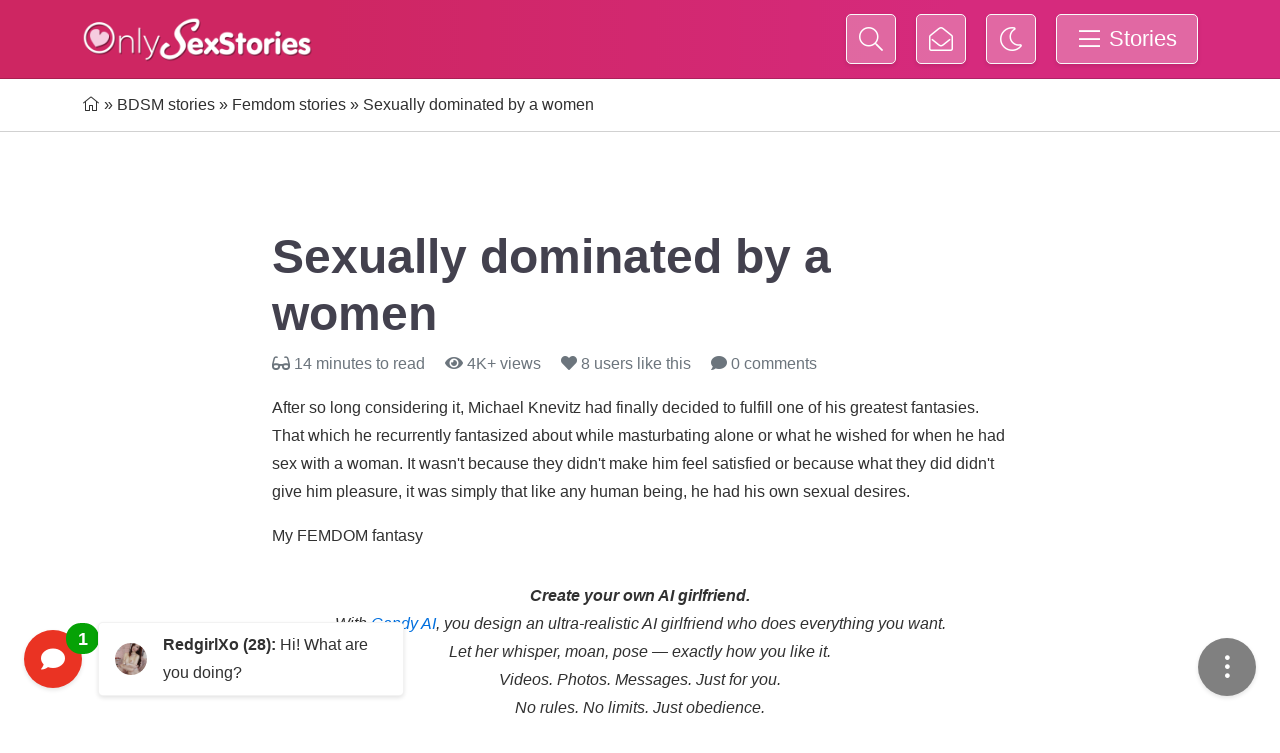

--- FILE ---
content_type: text/html; charset=UTF-8
request_url: https://onlysexstories.com/bdsm-sex-stories/femdom/sexually-dominated-by-a-women/
body_size: 20630
content:
<!DOCTYPE html>
<html lang="en-US">
<head>

	<!-- Google Tag Manager -->
        <script>(function(w,d,s,l,i){w[l]=w[l]||[];w[l].push({'gtm.start':
        new Date().getTime(),event:'gtm.js'});var f=d.getElementsByTagName(s)[0],
        j=d.createElement(s),dl=l!='dataLayer'?'&l='+l:'';j.async=true;j.src=
        'https://www.googletagmanager.com/gtm.js?id='+i+dl;f.parentNode.insertBefore(j,f);
        })(window,document,'script','dataLayer','GTM-WJNNWV6');</script>
    <!-- End Google Tag Manager -->
	
    <title>Sexually dominated by a women - Onlysexstories.com</title>
    <meta charset="UTF-8">
    <meta name="viewport" content="width=device-width, initial-scale=1">
    <meta name='robots' content='index, follow, max-image-preview:large, max-snippet:-1, max-video-preview:-1' />

	<!-- This site is optimized with the Yoast SEO plugin v25.5 - https://yoast.com/wordpress/plugins/seo/ -->
	<link rel="canonical" href="https://onlysexstories.com/bdsm-sex-stories/femdom/sexually-dominated-by-a-women/" />
	<meta property="og:locale" content="en_US" />
	<meta property="og:type" content="article" />
	<meta property="og:title" content="Sexually dominated by a women - Onlysexstories.com" />
	<meta property="og:description" content="After so long considering it, Michael Knevitz had finally decided to fulfill one of his greatest fantasies. That which he recurrently fantasized about while masturbating alone or what he wished for when he had sex with a woman. It wasn&#8217;t because they didn&#8217;t make him feel satisfied or because what they did didn&#8217;t give him [&hellip;]" />
	<meta property="og:url" content="https://onlysexstories.com/bdsm-sex-stories/femdom/sexually-dominated-by-a-women/" />
	<meta property="og:site_name" content="OnlySexStories" />
	<meta property="article:published_time" content="2022-12-07T14:54:00+00:00" />
	<meta property="og:image" content="https://onlysexstories.com/wp-content/uploads/2022/03/onlysexstorieslogoblack.png" />
	<meta property="og:image:width" content="1000" />
	<meta property="og:image:height" content="203" />
	<meta property="og:image:type" content="image/png" />
	<meta name="author" content="admin" />
	<meta name="twitter:card" content="summary_large_image" />
	<meta name="twitter:label1" content="Written by" />
	<meta name="twitter:data1" content="admin" />
	<meta name="twitter:label2" content="Est. reading time" />
	<meta name="twitter:data2" content="17 minutes" />
	<script type="application/ld+json" class="yoast-schema-graph">{"@context":"https://schema.org","@graph":[{"@type":"Article","@id":"https://onlysexstories.com/bdsm-sex-stories/femdom/sexually-dominated-by-a-women/#article","isPartOf":{"@id":"https://onlysexstories.com/bdsm-sex-stories/femdom/sexually-dominated-by-a-women/"},"author":{"name":"admin","@id":"https://onlysexstories.com/#/schema/person/c5c23b384407e8c2597df1a338858bf4"},"headline":"Sexually dominated by a women","datePublished":"2022-12-07T14:54:00+00:00","mainEntityOfPage":{"@id":"https://onlysexstories.com/bdsm-sex-stories/femdom/sexually-dominated-by-a-women/"},"wordCount":3438,"commentCount":0,"publisher":{"@id":"https://onlysexstories.com/#organization"},"articleSection":["BDSM stories","Femdom stories"],"inLanguage":"en-US","potentialAction":[{"@type":"CommentAction","name":"Comment","target":["https://onlysexstories.com/bdsm-sex-stories/femdom/sexually-dominated-by-a-women/#respond"]}]},{"@type":"WebPage","@id":"https://onlysexstories.com/bdsm-sex-stories/femdom/sexually-dominated-by-a-women/","url":"https://onlysexstories.com/bdsm-sex-stories/femdom/sexually-dominated-by-a-women/","name":"Sexually dominated by a women - Onlysexstories.com","isPartOf":{"@id":"https://onlysexstories.com/#website"},"datePublished":"2022-12-07T14:54:00+00:00","breadcrumb":{"@id":"https://onlysexstories.com/bdsm-sex-stories/femdom/sexually-dominated-by-a-women/#breadcrumb"},"inLanguage":"en-US","potentialAction":[{"@type":"ReadAction","target":["https://onlysexstories.com/bdsm-sex-stories/femdom/sexually-dominated-by-a-women/"]}]},{"@type":"BreadcrumbList","@id":"https://onlysexstories.com/bdsm-sex-stories/femdom/sexually-dominated-by-a-women/#breadcrumb","itemListElement":[{"@type":"ListItem","position":1,"name":"Home","item":"https://onlysexstories.com/"},{"@type":"ListItem","position":2,"name":"BDSM stories","item":"https://onlysexstories.com/bdsm-sex-stories/"},{"@type":"ListItem","position":3,"name":"Femdom stories","item":"https://onlysexstories.com/bdsm-sex-stories/femdom/"},{"@type":"ListItem","position":4,"name":"Sexually dominated by a women"}]},{"@type":"WebSite","@id":"https://onlysexstories.com/#website","url":"https://onlysexstories.com/","name":"OnlySexStories","description":"","publisher":{"@id":"https://onlysexstories.com/#organization"},"potentialAction":[{"@type":"SearchAction","target":{"@type":"EntryPoint","urlTemplate":"https://onlysexstories.com/?s={search_term_string}"},"query-input":{"@type":"PropertyValueSpecification","valueRequired":true,"valueName":"search_term_string"}}],"inLanguage":"en-US"},{"@type":"Organization","@id":"https://onlysexstories.com/#organization","name":"Onlysexstories.com","url":"https://onlysexstories.com/","logo":{"@type":"ImageObject","inLanguage":"en-US","@id":"https://onlysexstories.com/#/schema/logo/image/","url":"https://onlysexstories.com/wp-content/uploads/2022/03/onlysexstorieslogoblack.png","contentUrl":"https://onlysexstories.com/wp-content/uploads/2022/03/onlysexstorieslogoblack.png","width":1000,"height":203,"caption":"Onlysexstories.com"},"image":{"@id":"https://onlysexstories.com/#/schema/logo/image/"}},{"@type":"Person","@id":"https://onlysexstories.com/#/schema/person/c5c23b384407e8c2597df1a338858bf4","name":"admin","image":{"@type":"ImageObject","inLanguage":"en-US","@id":"https://onlysexstories.com/#/schema/person/image/","url":"https://secure.gravatar.com/avatar/5f30192b94c3d5a37d3e00f86ed8b16d365e27a66ddb4a57944d935d08c2be04?s=96&d=mm&r=g","contentUrl":"https://secure.gravatar.com/avatar/5f30192b94c3d5a37d3e00f86ed8b16d365e27a66ddb4a57944d935d08c2be04?s=96&d=mm&r=g","caption":"admin"},"sameAs":["https://onlysexstories.com"]}]}</script>
	<!-- / Yoast SEO plugin. -->


<link rel="alternate" type="application/rss+xml" title="OnlySexStories &raquo; Sexually dominated by a women Comments Feed" href="https://onlysexstories.com/bdsm-sex-stories/femdom/sexually-dominated-by-a-women/feed/" />
<link rel="alternate" title="oEmbed (JSON)" type="application/json+oembed" href="https://onlysexstories.com/wp-json/oembed/1.0/embed?url=https%3A%2F%2Fonlysexstories.com%2Fbdsm-sex-stories%2Ffemdom%2Fsexually-dominated-by-a-women%2F" />
<link rel="alternate" title="oEmbed (XML)" type="text/xml+oembed" href="https://onlysexstories.com/wp-json/oembed/1.0/embed?url=https%3A%2F%2Fonlysexstories.com%2Fbdsm-sex-stories%2Ffemdom%2Fsexually-dominated-by-a-women%2F&#038;format=xml" />
<style id='wp-img-auto-sizes-contain-inline-css' type='text/css'>
img:is([sizes=auto i],[sizes^="auto," i]){contain-intrinsic-size:3000px 1500px}
/*# sourceURL=wp-img-auto-sizes-contain-inline-css */
</style>
<style id='wp-emoji-styles-inline-css' type='text/css'>

	img.wp-smiley, img.emoji {
		display: inline !important;
		border: none !important;
		box-shadow: none !important;
		height: 1em !important;
		width: 1em !important;
		margin: 0 0.07em !important;
		vertical-align: -0.1em !important;
		background: none !important;
		padding: 0 !important;
	}
/*# sourceURL=wp-emoji-styles-inline-css */
</style>
<style id='classic-theme-styles-inline-css' type='text/css'>
/*! This file is auto-generated */
.wp-block-button__link{color:#fff;background-color:#32373c;border-radius:9999px;box-shadow:none;text-decoration:none;padding:calc(.667em + 2px) calc(1.333em + 2px);font-size:1.125em}.wp-block-file__button{background:#32373c;color:#fff;text-decoration:none}
/*# sourceURL=/wp-includes/css/classic-themes.min.css */
</style>
<link rel="stylesheet" href="https://onlysexstories.com/wp-content/cache/minify/1/fe4c7.css" media="all" />




<script  src="https://onlysexstories.com/wp-content/cache/minify/1/83901.js"></script>












<link rel="https://api.w.org/" href="https://onlysexstories.com/wp-json/" /><link rel="alternate" title="JSON" type="application/json" href="https://onlysexstories.com/wp-json/wp/v2/posts/1480" /><link rel="EditURI" type="application/rsd+xml" title="RSD" href="https://onlysexstories.com/xmlrpc.php?rsd" />
<meta name="generator" content="WordPress 6.9" />
<link rel='shortlink' href='https://onlysexstories.com/?p=1480' />
<!-- HFCM by 99 Robots - Snippet # 1: GA -->
<!-- Google tag (gtag.js) -->
<script async src="https://www.googletagmanager.com/gtag/js?id=G-3BGK85L696"></script>
<script>
  window.dataLayer = window.dataLayer || [];
  function gtag(){dataLayer.push(arguments);}
  gtag('js', new Date());

  gtag('config', 'G-3BGK85L696');
</script>
<!-- /end HFCM by 99 Robots -->
<script>(()=>{var o=[],i={};["on","off","toggle","show"].forEach((l=>{i[l]=function(){o.push([l,arguments])}})),window.Boxzilla=i,window.boxzilla_queue=o})();</script><link rel="icon" href="https://onlysexstories.com/wp-content/uploads/2022/07/cropped-OSS-heart-favicon-transp-32x32.png" sizes="32x32" />
<link rel="icon" href="https://onlysexstories.com/wp-content/uploads/2022/07/cropped-OSS-heart-favicon-transp-192x192.png" sizes="192x192" />
<link rel="apple-touch-icon" href="https://onlysexstories.com/wp-content/uploads/2022/07/cropped-OSS-heart-favicon-transp-180x180.png" />
<meta name="msapplication-TileImage" content="https://onlysexstories.com/wp-content/uploads/2022/07/cropped-OSS-heart-favicon-transp-270x270.png" />
<style id='global-styles-inline-css' type='text/css'>
:root{--wp--preset--aspect-ratio--square: 1;--wp--preset--aspect-ratio--4-3: 4/3;--wp--preset--aspect-ratio--3-4: 3/4;--wp--preset--aspect-ratio--3-2: 3/2;--wp--preset--aspect-ratio--2-3: 2/3;--wp--preset--aspect-ratio--16-9: 16/9;--wp--preset--aspect-ratio--9-16: 9/16;--wp--preset--color--black: #000000;--wp--preset--color--cyan-bluish-gray: #abb8c3;--wp--preset--color--white: #ffffff;--wp--preset--color--pale-pink: #f78da7;--wp--preset--color--vivid-red: #cf2e2e;--wp--preset--color--luminous-vivid-orange: #ff6900;--wp--preset--color--luminous-vivid-amber: #fcb900;--wp--preset--color--light-green-cyan: #7bdcb5;--wp--preset--color--vivid-green-cyan: #00d084;--wp--preset--color--pale-cyan-blue: #8ed1fc;--wp--preset--color--vivid-cyan-blue: #0693e3;--wp--preset--color--vivid-purple: #9b51e0;--wp--preset--gradient--vivid-cyan-blue-to-vivid-purple: linear-gradient(135deg,rgb(6,147,227) 0%,rgb(155,81,224) 100%);--wp--preset--gradient--light-green-cyan-to-vivid-green-cyan: linear-gradient(135deg,rgb(122,220,180) 0%,rgb(0,208,130) 100%);--wp--preset--gradient--luminous-vivid-amber-to-luminous-vivid-orange: linear-gradient(135deg,rgb(252,185,0) 0%,rgb(255,105,0) 100%);--wp--preset--gradient--luminous-vivid-orange-to-vivid-red: linear-gradient(135deg,rgb(255,105,0) 0%,rgb(207,46,46) 100%);--wp--preset--gradient--very-light-gray-to-cyan-bluish-gray: linear-gradient(135deg,rgb(238,238,238) 0%,rgb(169,184,195) 100%);--wp--preset--gradient--cool-to-warm-spectrum: linear-gradient(135deg,rgb(74,234,220) 0%,rgb(151,120,209) 20%,rgb(207,42,186) 40%,rgb(238,44,130) 60%,rgb(251,105,98) 80%,rgb(254,248,76) 100%);--wp--preset--gradient--blush-light-purple: linear-gradient(135deg,rgb(255,206,236) 0%,rgb(152,150,240) 100%);--wp--preset--gradient--blush-bordeaux: linear-gradient(135deg,rgb(254,205,165) 0%,rgb(254,45,45) 50%,rgb(107,0,62) 100%);--wp--preset--gradient--luminous-dusk: linear-gradient(135deg,rgb(255,203,112) 0%,rgb(199,81,192) 50%,rgb(65,88,208) 100%);--wp--preset--gradient--pale-ocean: linear-gradient(135deg,rgb(255,245,203) 0%,rgb(182,227,212) 50%,rgb(51,167,181) 100%);--wp--preset--gradient--electric-grass: linear-gradient(135deg,rgb(202,248,128) 0%,rgb(113,206,126) 100%);--wp--preset--gradient--midnight: linear-gradient(135deg,rgb(2,3,129) 0%,rgb(40,116,252) 100%);--wp--preset--font-size--small: 13px;--wp--preset--font-size--medium: 20px;--wp--preset--font-size--large: 36px;--wp--preset--font-size--x-large: 42px;--wp--preset--spacing--20: 0.44rem;--wp--preset--spacing--30: 0.67rem;--wp--preset--spacing--40: 1rem;--wp--preset--spacing--50: 1.5rem;--wp--preset--spacing--60: 2.25rem;--wp--preset--spacing--70: 3.38rem;--wp--preset--spacing--80: 5.06rem;--wp--preset--shadow--natural: 6px 6px 9px rgba(0, 0, 0, 0.2);--wp--preset--shadow--deep: 12px 12px 50px rgba(0, 0, 0, 0.4);--wp--preset--shadow--sharp: 6px 6px 0px rgba(0, 0, 0, 0.2);--wp--preset--shadow--outlined: 6px 6px 0px -3px rgb(255, 255, 255), 6px 6px rgb(0, 0, 0);--wp--preset--shadow--crisp: 6px 6px 0px rgb(0, 0, 0);}:where(.is-layout-flex){gap: 0.5em;}:where(.is-layout-grid){gap: 0.5em;}body .is-layout-flex{display: flex;}.is-layout-flex{flex-wrap: wrap;align-items: center;}.is-layout-flex > :is(*, div){margin: 0;}body .is-layout-grid{display: grid;}.is-layout-grid > :is(*, div){margin: 0;}:where(.wp-block-columns.is-layout-flex){gap: 2em;}:where(.wp-block-columns.is-layout-grid){gap: 2em;}:where(.wp-block-post-template.is-layout-flex){gap: 1.25em;}:where(.wp-block-post-template.is-layout-grid){gap: 1.25em;}.has-black-color{color: var(--wp--preset--color--black) !important;}.has-cyan-bluish-gray-color{color: var(--wp--preset--color--cyan-bluish-gray) !important;}.has-white-color{color: var(--wp--preset--color--white) !important;}.has-pale-pink-color{color: var(--wp--preset--color--pale-pink) !important;}.has-vivid-red-color{color: var(--wp--preset--color--vivid-red) !important;}.has-luminous-vivid-orange-color{color: var(--wp--preset--color--luminous-vivid-orange) !important;}.has-luminous-vivid-amber-color{color: var(--wp--preset--color--luminous-vivid-amber) !important;}.has-light-green-cyan-color{color: var(--wp--preset--color--light-green-cyan) !important;}.has-vivid-green-cyan-color{color: var(--wp--preset--color--vivid-green-cyan) !important;}.has-pale-cyan-blue-color{color: var(--wp--preset--color--pale-cyan-blue) !important;}.has-vivid-cyan-blue-color{color: var(--wp--preset--color--vivid-cyan-blue) !important;}.has-vivid-purple-color{color: var(--wp--preset--color--vivid-purple) !important;}.has-black-background-color{background-color: var(--wp--preset--color--black) !important;}.has-cyan-bluish-gray-background-color{background-color: var(--wp--preset--color--cyan-bluish-gray) !important;}.has-white-background-color{background-color: var(--wp--preset--color--white) !important;}.has-pale-pink-background-color{background-color: var(--wp--preset--color--pale-pink) !important;}.has-vivid-red-background-color{background-color: var(--wp--preset--color--vivid-red) !important;}.has-luminous-vivid-orange-background-color{background-color: var(--wp--preset--color--luminous-vivid-orange) !important;}.has-luminous-vivid-amber-background-color{background-color: var(--wp--preset--color--luminous-vivid-amber) !important;}.has-light-green-cyan-background-color{background-color: var(--wp--preset--color--light-green-cyan) !important;}.has-vivid-green-cyan-background-color{background-color: var(--wp--preset--color--vivid-green-cyan) !important;}.has-pale-cyan-blue-background-color{background-color: var(--wp--preset--color--pale-cyan-blue) !important;}.has-vivid-cyan-blue-background-color{background-color: var(--wp--preset--color--vivid-cyan-blue) !important;}.has-vivid-purple-background-color{background-color: var(--wp--preset--color--vivid-purple) !important;}.has-black-border-color{border-color: var(--wp--preset--color--black) !important;}.has-cyan-bluish-gray-border-color{border-color: var(--wp--preset--color--cyan-bluish-gray) !important;}.has-white-border-color{border-color: var(--wp--preset--color--white) !important;}.has-pale-pink-border-color{border-color: var(--wp--preset--color--pale-pink) !important;}.has-vivid-red-border-color{border-color: var(--wp--preset--color--vivid-red) !important;}.has-luminous-vivid-orange-border-color{border-color: var(--wp--preset--color--luminous-vivid-orange) !important;}.has-luminous-vivid-amber-border-color{border-color: var(--wp--preset--color--luminous-vivid-amber) !important;}.has-light-green-cyan-border-color{border-color: var(--wp--preset--color--light-green-cyan) !important;}.has-vivid-green-cyan-border-color{border-color: var(--wp--preset--color--vivid-green-cyan) !important;}.has-pale-cyan-blue-border-color{border-color: var(--wp--preset--color--pale-cyan-blue) !important;}.has-vivid-cyan-blue-border-color{border-color: var(--wp--preset--color--vivid-cyan-blue) !important;}.has-vivid-purple-border-color{border-color: var(--wp--preset--color--vivid-purple) !important;}.has-vivid-cyan-blue-to-vivid-purple-gradient-background{background: var(--wp--preset--gradient--vivid-cyan-blue-to-vivid-purple) !important;}.has-light-green-cyan-to-vivid-green-cyan-gradient-background{background: var(--wp--preset--gradient--light-green-cyan-to-vivid-green-cyan) !important;}.has-luminous-vivid-amber-to-luminous-vivid-orange-gradient-background{background: var(--wp--preset--gradient--luminous-vivid-amber-to-luminous-vivid-orange) !important;}.has-luminous-vivid-orange-to-vivid-red-gradient-background{background: var(--wp--preset--gradient--luminous-vivid-orange-to-vivid-red) !important;}.has-very-light-gray-to-cyan-bluish-gray-gradient-background{background: var(--wp--preset--gradient--very-light-gray-to-cyan-bluish-gray) !important;}.has-cool-to-warm-spectrum-gradient-background{background: var(--wp--preset--gradient--cool-to-warm-spectrum) !important;}.has-blush-light-purple-gradient-background{background: var(--wp--preset--gradient--blush-light-purple) !important;}.has-blush-bordeaux-gradient-background{background: var(--wp--preset--gradient--blush-bordeaux) !important;}.has-luminous-dusk-gradient-background{background: var(--wp--preset--gradient--luminous-dusk) !important;}.has-pale-ocean-gradient-background{background: var(--wp--preset--gradient--pale-ocean) !important;}.has-electric-grass-gradient-background{background: var(--wp--preset--gradient--electric-grass) !important;}.has-midnight-gradient-background{background: var(--wp--preset--gradient--midnight) !important;}.has-small-font-size{font-size: var(--wp--preset--font-size--small) !important;}.has-medium-font-size{font-size: var(--wp--preset--font-size--medium) !important;}.has-large-font-size{font-size: var(--wp--preset--font-size--large) !important;}.has-x-large-font-size{font-size: var(--wp--preset--font-size--x-large) !important;}
/*# sourceURL=global-styles-inline-css */
</style>
</head>

<body class="wp-singular post-template-default single single-post postid-1480 single-format-standard wp-custom-logo wp-theme-onlysexstories view-mode--day">

	<!-- Google Tag Manager (noscript) -->
<noscript><iframe src="https://www.googletagmanager.com/ns.html?id=GTM-WJNNWV6"
height="0" width="0" style="display:none;visibility:hidden"></iframe></noscript>
<!-- End Google Tag Manager (noscript) -->
	
<div id="oss">

    <div id="blocker" class="blocker position-fixed top-0 end-0 bottom-0 start-0"></div>

<div class="navbar__wrapper">
    <nav class="navbar navbar-mv">
        <div class="container d-flex">
            <div class="d-flex align-items-center navbar__base">
                <a class="navbar-brand" href="/" name="Back to home" title="Home">
                    <span class="sr-only">
                        Home                    </span>
<!--                    <img src="--><!--" width="231" height="47" alt="Only Sex Stories logo">-->
                    <img src="https://onlysexstories.com/wp-content/uploads/2022/07/onlysexstories.png" width="231" height="47" alt="Only Sex Stories logo">
                </a>
            </div>

            <div>
                <a href="/?s=" class="ms-3 btn btn-secondary d-none d-sm-inline-flex d-lg-none btn-icon" data-toggle="tooltip" data-placement="bottom" title="Search">
                    <i class="fal fa-search"></i>
                </a>

                <span class="ms-3 d-none d-lg-inline-flex btn btn-secondary btn-icon search-box-toggle">
                    <i class="fal fa-search"></i>

                    <form class="ps-2 search-box align-items-center justify-content-center" style="display: none;" action="https://onlysexstories.com" method="get">
                        <input name="s" placeholder="Search" onfocus="this.value = this.value;" value="">
                    </form>
                </span>

                <a href="https://onlysexstories.com/submit/" class="ms-3 btn btn-secondary d-none d-sm-inline-flex btn-icon" data-toggle="tooltip" data-placement="bottom" title="Share your story">
                    <i class="fal fa-envelope-open"></i>
                </a>

                <button class="ms-3 btn btn-secondary btn-icon toggle-view-mode d-none d-md-inline-flex" data-toggle="tooltip" data-placement="bottom" title="Day/night mode">
                    <i class="fal fa-moon"></i>
                </button>

                <button class="ms-sm-3 btn btn-secondary btn-icon menu-button navbar__menu-button px-2 px-md-3">
                    <i class="fal fa-bars"></i>
                    <span class="px-1 d-none d-md-inline">
                        Stories                    </span>
                </button>
            </div>
        </div>

        <div class="navbar__menu">
            <div class="menu">
                <div class="container d-block">
                    <div class="row">
                                                    <div class="menu__column col-12 col-sm-6 col-lg mb-3 mb-sm-5 mb-lg-0">
                                                                    <div class="menu__block">
                                                                                
                                                                                                                                <a class="btn btn-primary" href="https://onlysexstories.com/match-and-chat/" target="">Match & Chat</a>
                                                                            </div>
                                                                    <div class="menu__block">
                                                                                
                                                                                    <a class="fw-bold" href="https://onlysexstories.com/bdsm-sex-stories/">BDSM stories</a>

                                            
                                                                                                                                        <ul>
                                                                                                                                                                    <li>
                                                            <a href="https://onlysexstories.com/bdsm-sex-stories/ballbusting/">Ballbusting stories</a>
                                                        </li>
                                                                                                                                                                    <li>
                                                            <a href="https://onlysexstories.com/bdsm-sex-stories/bondage/">Bondage stories</a>
                                                        </li>
                                                                                                                                                                    <li>
                                                            <a href="https://onlysexstories.com/bdsm-sex-stories/cuckold/">Cuckold stories</a>
                                                        </li>
                                                                                                                                                                    <li>
                                                            <a href="https://onlysexstories.com/bdsm-sex-stories/facesitting/">Facesitting stories</a>
                                                        </li>
                                                                                                                                                                    <li>
                                                            <a href="https://onlysexstories.com/bdsm-sex-stories/femdom/">Femdom stories</a>
                                                        </li>
                                                                                                                                                                    <li>
                                                            <a href="https://onlysexstories.com/bdsm-sex-stories/kinky/">Kinky stories</a>
                                                        </li>
                                                                                                                                                                    <li>
                                                            <a href="https://onlysexstories.com/bdsm-sex-stories/latex/">Latex stories</a>
                                                        </li>
                                                                                                                                                                    <li>
                                                            <a href="https://onlysexstories.com/bdsm-sex-stories/spanking/">Spanking stories</a>
                                                        </li>
                                                                                                    </ul>
                                            
                                                                            </div>
                                                                    <div class="menu__block">
                                                                                
                                                                                    <a class="fw-bold" href="https://onlysexstories.com/family-incest-stories/">Family sex stories</a>

                                            
                                                                                                                                        <ul>
                                                                                                                                                                    <li>
                                                            <a href="https://onlysexstories.com/family-incest-stories/brother-and-sister/">Brother & sister stories</a>
                                                        </li>
                                                                                                                                                                    <li>
                                                            <a href="https://onlysexstories.com/family-incest-stories/cousin-and-nephew/">Cousin & nephew stories</a>
                                                        </li>
                                                                                                                                                                    <li>
                                                            <a href="https://onlysexstories.com/family-incest-stories/mom-and-son/">Mom & son stories</a>
                                                        </li>
                                                                                                    </ul>
                                            
                                                                            </div>
                                                                    <div class="menu__block">
                                                                                
                                                                                    <a class="fw-bold" href="https://onlysexstories.com/group-sex-stories/">Group sex stories</a>

                                            
                                                                                                                                        <ul>
                                                                                                                                                                    <li>
                                                            <a href="https://onlysexstories.com/group-sex-stories/gangbang/">Gangbang stories</a>
                                                        </li>
                                                                                                                                                                    <li>
                                                            <a href="https://onlysexstories.com/group-sex-stories/gloryhole/">Gloryhole stories</a>
                                                        </li>
                                                                                                                                                                    <li>
                                                            <a href="https://onlysexstories.com/group-sex-stories/swinger/">Swinger stories</a>
                                                        </li>
                                                                                                                                                                    <li>
                                                            <a href="https://onlysexstories.com/group-sex-stories/threesome/">Threesome stories</a>
                                                        </li>
                                                                                                    </ul>
                                            
                                                                            </div>
                                                            </div>
                                                    <div class="menu__column col-12 col-sm-6 col-lg mb-3 mb-sm-5 mb-lg-0">
                                                                    <div class="menu__block">
                                                                                
                                                                                    <a class="fw-bold" href="https://onlysexstories.com/muslim-sex-stories/">Muslim stories</a>

                                            
                                                                                                                                        <ul>
                                                                                                                                                                    <li>
                                                            <a href="https://onlysexstories.com/muslim-sex-stories/arabic/">Arabic stories</a>
                                                        </li>
                                                                                                                                                                    <li>
                                                            <a href="https://onlysexstories.com/muslim-sex-stories/pakistani/">Pakistani sex stories</a>
                                                        </li>
                                                                                                    </ul>
                                            
                                                                            </div>
                                                                    <div class="menu__block">
                                                                                
                                                                                    <a class="fw-bold" href="https://onlysexstories.com/milf-sex-stories/">MILF stories</a>

                                            
                                                                                        
                                                                            </div>
                                                                    <div class="menu__block">
                                                                                
                                                                                    <a class="fw-bold" href="https://onlysexstories.com/wife-sex-stories/">Wife stories</a>

                                            
                                                                                        
                                                                            </div>
                                                                    <div class="menu__block">
                                                                                
                                                                                    <a class="fw-bold" href="https://onlysexstories.com/mature-sex-stories/">Older women</a>

                                            
                                                                                        
                                                                            </div>
                                                                    <div class="menu__block">
                                                                                
                                                                                    <a class="fw-bold" href="https://onlysexstories.com/teen-sex-stories/">Teen stories</a>

                                            
                                                                                        
                                                                            </div>
                                                                    <div class="menu__block">
                                                                                
                                                                                    <a class="fw-bold" href="https://onlysexstories.com/gay-sex-stories/">Gay stories</a>

                                            
                                                                                        
                                                                            </div>
                                                                    <div class="menu__block">
                                                                                
                                                                                    <a class="fw-bold" href="https://onlysexstories.com/bi-sex-stories/">Bisexsual stories</a>

                                            
                                                                                        
                                                                            </div>
                                                                    <div class="menu__block">
                                                                                
                                                                                    <a class="fw-bold" href="https://onlysexstories.com/lesbian-sex-stories/">Lesbian stories</a>

                                            
                                                                                        
                                                                            </div>
                                                                    <div class="menu__block">
                                                                                
                                                                                    <a class="fw-bold" href="https://onlysexstories.com/shemale-sex-stories/">Shemale stories</a>

                                            
                                                                                        
                                                                            </div>
                                                                    <div class="menu__block">
                                                                                
                                                                                    <a class="fw-bold" href="https://onlysexstories.com/anal/">Anal stories</a>

                                            
                                                                                        
                                                                            </div>
                                                                    <div class="menu__block">
                                                                                
                                                                                    <a class="fw-bold" href="https://onlysexstories.com/voyeur-exhibitionist/">Voyeurism stories</a>

                                            
                                                                                        
                                                                            </div>
                                                                    <div class="menu__block">
                                                                                
                                                                                    <a class="fw-bold" href="https://onlysexstories.com/hardcore-and-extreme/">Hardcore stories</a>

                                            
                                                                                        
                                                                            </div>
                                                                    <div class="menu__block">
                                                                                
                                                                                    <a class="fw-bold" href="https://onlysexstories.com/incest/">Real incest stories</a>

                                            
                                                                                        
                                                                            </div>
                                                            </div>
                                                    <div class="menu__column col-12 col-sm-6 col-lg mb-3 mb-sm-5 mb-lg-0">
                                                                    <div class="menu__block">
                                                                                
                                                                                    <a class="fw-bold" href="https://onlysexstories.com/granny-sex-stories/">Grannies</a>

                                            
                                                                                        
                                                                            </div>
                                                                    <div class="menu__block">
                                                                                
                                                                                    <a class="fw-bold" href="https://onlysexstories.com/outdoor-sex-stories/">Outdoor stories</a>

                                            
                                                                                        
                                                                            </div>
                                                                    <div class="menu__block">
                                                                                
                                                                                    <a class="fw-bold" href="https://onlysexstories.com/mind-control-stories/">Mind control stories</a>

                                            
                                                                                        
                                                                            </div>
                                                                    <div class="menu__block">
                                                                                
                                                                                    <a class="fw-bold" href="https://onlysexstories.com/celebrity-sex-stories/">Celebrity fanfic</a>

                                            
                                                                                        
                                                                            </div>
                                                                    <div class="menu__block">
                                                                                
                                                                                    <a class="fw-bold" href="https://onlysexstories.com/fantasy-fictions-stories/">Fantasy stories</a>

                                            
                                                                                        
                                                                            </div>
                                                                    <div class="menu__block">
                                                                                
                                                                                    <a class="fw-bold" href="https://onlysexstories.com/true-sex-stories/">True stories</a>

                                            
                                                                                        
                                                                            </div>
                                                                    <div class="menu__block">
                                                                                
                                                                                    <a class="fw-bold" href="https://onlysexstories.com/masturbation-stories/">Masturbation stories</a>

                                            
                                                                                        
                                                                            </div>
                                                                    <div class="menu__block">
                                                                                
                                                                                    <a class="fw-bold" href="https://onlysexstories.com/interracial-sex-stories/">Interracial stories</a>

                                            
                                                                                        
                                                                            </div>
                                                                    <div class="menu__block">
                                                                                
                                                                                    <a class="fw-bold" href="https://onlysexstories.com/indian-sex-stories/">Indian stories</a>

                                            
                                                                                        
                                                                            </div>
                                                                    <div class="menu__block">
                                                                                
                                                                                    <a class="fw-bold" href="https://onlysexstories.com/cheating-sex-stories/">Cheating stories</a>

                                            
                                                                                        
                                                                            </div>
                                                                    <div class="menu__block">
                                                                                
                                                                                    <a class="fw-bold" href="https://onlysexstories.com/short-sex-stories/">Short stories</a>

                                            
                                                                                        
                                                                            </div>
                                                                    <div class="menu__block">
                                                                                
                                                                                    <a class="fw-bold" href="https://onlysexstories.com/blowjob-and-oral/">Blowjob stories</a>

                                            
                                                                                        
                                                                            </div>
                                                                    <div class="menu__block">
                                                                                
                                                                                                                                <a  href="/submit/" target="">Submit your sex stories</a>
                                                                            </div>
                                                            </div>
                                            </div>
                </div>
            </div>
        </div>
    </nav>
</div><div class="sub-navigation">
    <div class="container">
        <div class="row">
            <div class="col-12">
                <div class="breadcrumbs" typeof="BreadcrumbList" vocab="https://schema.org/">
                    <span><span><a href="https://onlysexstories.com/"><i class="fal fa-home-alt"></i><span class="d-none">Home</span></a></span> » <span><a href="https://onlysexstories.com/bdsm-sex-stories/">BDSM stories</a></span> » <span><a href="https://onlysexstories.com/bdsm-sex-stories/femdom/">Femdom stories</a></span> » <span class="breadcrumb_last" aria-current="page">Sexually dominated by a women</span></span>                </div>
            </div>
        </div>
    </div>
</div>

<div class="container post mt-5 mt-xl-7">
    <div class="row justify-content-center">
        <div class="col-12 col-xl-8">
            <h1 class="post__title">Sexually dominated by a women</h1>
            <div class="pb-3 text-muted">
                <span class="me-3 d-inline-block">
                                        <i class="fas fa-glasses"></i> <span>14 minutes to read</span>
                </span>
                <span class="me-3 d-inline-block">
                                        <i class="fas fa-eye"></i> 4K+ views                </span>
                <span class="me-3 d-inline-block">
                                        <i class="fas fa-heart"></i> <span><span id="likes">8</span> users like this</span>
                </span>
                <span class="d-inline-block">
                    <i class="fas fa-comment"></i> <span>0 comments</span>
                </span>
            </div>
            <div class="post__content">
                <!-- wp:paragraph -->
<p>After so long considering it, Michael Knevitz had finally decided to fulfill one of his greatest fantasies. That which he recurrently fantasized about while masturbating alone or what he wished for when he had sex with a woman. It wasn't because they didn't make him feel satisfied or because what they did didn't give him pleasure, it was simply that like any human being, he had his own sexual desires.</p>
<!-- /wp:paragraph -->

<!-- wp:paragraph -->
<p>My FEMDOM fantasy</p><div class="text-center story-cta pt-3"><em><p><strong>Create your own AI girlfriend.<br />
</strong>With <a href="https://t.crjmpy.com/378329/6646?aff_sub5=SF_006OG000004lmDN" target="_blank" rel="noopener">Candy AI</a>, you design an ultra-realistic AI girlfriend who does everything you want.<br />
Let her whisper, moan, pose — exactly how you like it.<br />
Videos. Photos. Messages. Just for you.<br />
No rules. No limits. Just obedience.<br />
Candy AI. You command. She obeys.</p>
</em></div><div class="text-center pb-3 mb-3"><a target="_blank" rel="nofollow" class="btn btn-primary" href="https://t.crjmpy.com/378329/10022/37967?aff_sub5=SF_006OG000004lmDN?creative=Fam2&category=femdom&post=sexually-dominated-by-a-women&spot=native">Go to Candy.AI – Try it free</a></div>
<!-- /wp:paragraph -->

<!-- wp:paragraph -->
<p>And that was why he was there that night, in a hotel room he paid for exclusively for himself and for the beautiful woman whose sexual services he decided to hire. She would be in charge of giving him what he wanted so much once and for all.</p>
<!-- /wp:paragraph -->

<!-- wp:paragraph -->
<p>Sitting on the bed, he waited while the dark-haired woman finished dressing.</p>
<!-- /wp:paragraph -->

<!-- wp:paragraph -->
<p>"I have to admit, you're the first one to ask me for something like this," she said from the other side of the door.</p>
<!-- /wp:paragraph -->

<!-- wp:paragraph -->
<p>"Really?" he replied with surprise and a nervous laugh.</p>
<!-- /wp:paragraph -->

<!-- wp:paragraph -->
<p>"No, silly, believe me there are a huge number of men who want the same thing as you, but I thought it would help you relax."</p>
<!-- /wp:paragraph -->

<!-- wp:paragraph -->
<p>The girl came out of the bathroom with her hair pulled into a high ponytail, a black masquerade mask and lacy red lingerie.</p>
<!-- /wp:paragraph -->

<!-- wp:paragraph -->
<p>Michael had often had a fantasy of being dominated by a woman, and had fulfilled it a couple of times... but not as well as he would like, for in casual encounters strangers rarely match tastes, rarely meet again, and even more rarely have the confidence to confess fetishes and perform them. This time he had plucked up the courage and paid an escort who was also experienced in the game of domination/submission. And he was finally going to make his fantasy come true.</p>
<!-- /wp:paragraph -->

<!-- wp:paragraph -->
<p>"Alright, let's go over the rules" she requested, coming over and standing in front of him. "Safe word."</p>
<!-- /wp:paragraph -->

<!-- wp:paragraph -->
<p>"Yellow"</p>
<!-- /wp:paragraph -->

<!-- wp:paragraph -->
<p>"Okay. Since it's your first time, let's be gentle and behave ourselves. Call me ma'am every time you address me, got it?"</p>
<!-- /wp:paragraph -->

<!-- wp:paragraph -->
<p>That girl's voice was so sensual that Michael could only nod, his mind collapsing with excitement. And to top it off, she had been moving closer to him, leaning in until he could feel her breath against his lips. She smiled in pleasure and that aroused him more, his pants felt already tight and she had surely noticed.</p>
<!-- /wp:paragraph -->

<!-- wp:paragraph -->
<p>"Good boy. You look like you feel like being obedient..." she broke away again and by the time Michael could tell, she already had a whip in her hand.</p>
<!-- /wp:paragraph -->

<!-- wp:paragraph -->
<p>"Yes, ma'am" he gulped.</p>
<!-- /wp:paragraph -->

<!-- wp:paragraph -->
<p>"Well, you don't convince me with that good boy face" one of her hands underneath his chin lifted his face up towards her, their eyes meeting again. "I know full well you're a bad boy and you're going to get a punishment for it. Now get naked and don't waste my time."</p>
<!-- /wp:paragraph -->

<!-- wp:paragraph -->
<p>Michael's blue eyes sparkled in anticipation, he licked his lower lip helplessly and nodded. Then he began to take off his clothes in a hurry to make her happy. That was what the game was all about. He would be the submissive whom she could use and humiliate at her whim and, if at any point things went awry, he only had to say the safe word she had already repeated a hundred times for him to learn. After a minute, he was naked as she wanted him to be, but, for some reason he couldn't quite figure out, she seemed annoyed and grabbed his face.</p>
<!-- /wp:paragraph -->

<!-- wp:paragraph -->
<p>"Is that any way to leave your clothes? You're messy, pick them up off the floor right now and fold them nicely in that chair." She commanded, then let go of him.</p>
<!-- /wp:paragraph -->

<!-- wp:paragraph -->
<p>Michael really regretted behaving that way and did as she told him, stammering apologies in between. She pinched his ass as soon as she had the chance.</p>
<!-- /wp:paragraph -->

<!-- wp:paragraph -->
<p>"No apologies, I don't like them. You obey, period."</p>
<!-- /wp:paragraph -->

<!-- wp:paragraph -->
<p>"Yes ma'am" he finished and turned, looking at her.</p>
<!-- /wp:paragraph -->

<!-- wp:paragraph -->
<p>"Lower your eyes, or did I give you permission to look at me?"</p>
<!-- /wp:paragraph -->

<!-- wp:paragraph -->
<p>"No ma'am. I will behave, ma’am" he assured, lowering his gaze.</p>
<!-- /wp:paragraph -->

<!-- wp:paragraph -->
<p>She looked him up and down and stroked his erection, causing him to shudder slightly and sigh. Michael was now scowling and feeling strangely comfortable at the domination and abuse of that attractive young woman. He was looking forward to her whipping him and wondered what her next moves would be.</p>
<!-- /wp:paragraph -->

<!-- wp:paragraph -->
<p>"You're getting hard down there, baby..." she said, continuing the mild but effective verbal humiliation. "Are you liking it?"</p>
<!-- /wp:paragraph -->

<!-- wp:paragraph -->
<p>Michael nodded, biting his lip and licking his lips.</p>
<!-- /wp:paragraph -->

<!-- wp:paragraph -->
<p>"Are you liking it?" she repeated the question, slapping his face.</p>
<!-- /wp:paragraph -->

<!-- wp:paragraph -->
<p>Michael nodded in response again, with his eyes closed, in an almost inaudible yes.</p>
<!-- /wp:paragraph -->

<!-- wp:paragraph -->
<p>"I asked you a question, do you like it?"</p>
<!-- /wp:paragraph -->

<!-- wp:paragraph -->
<p>Another slap and Michael's affirmation rose in volume.</p>
<!-- /wp:paragraph -->

<!-- wp:paragraph -->
<p>"Answer me, do you like it? Mh? Do you like it, do you?"</p>
<!-- /wp:paragraph -->

<!-- wp:paragraph -->
<p>Each time she asked, she slapped his face and as a consequence he raised his voice, until she was content and satisfied. Only then did she stop, smiled somewhat excitedly and kissed him, almost forcing him, though Michael immediately got used to the roughness of the contact and joined the kiss.</p>
<!-- /wp:paragraph -->

<!-- wp:paragraph -->
<p>Then she pushed him down onto the mattress. Michael hissed a moan, which caused her to laugh at him.</p>
<!-- /wp:paragraph -->

<!-- wp:paragraph -->
<p>"But how sweet..."</p>
<!-- /wp:paragraph -->

<!-- wp:paragraph -->
<p><em>Am I?</em>&nbsp; Michael thought. <em>Is she liking me? Am I doing it right?</em></p>
<!-- /wp:paragraph -->

<!-- wp:paragraph -->
<p>She read his eyes. Her experience let her know exactly what the strong-bodied yet trembling man needed to hear her say. That firm face and musculature tensed and bristled in an animal-like restlessness.</p>
<!-- /wp:paragraph -->

<!-- wp:paragraph -->
<p>"You're doing very well, yes, you're a good boy" her voice became somewhat honeyed within her authority. "Do you want me to go on, sweetheart, do you like my slaps?"</p>
<!-- /wp:paragraph -->

<!-- wp:paragraph -->
<p>Michael nodded, closing his eyes tightly, already fully subdued in his role. His expression was somewhat indistinguishable between pleasure and pain, for one who is a beginner. Not to her. She knew just what he needed and she gave it to him. She lay on her side on the bed, behind him. She set the whip aside and bound his wrists with a cotton cloth handkerchief she had previously left on the bedside table.</p>
<!-- /wp:paragraph -->

<!-- wp:paragraph -->
<p>"Now put your hands above your head" she ordered him, as Michael sobbed, and helped him to comply. "That's it, very good" she praised him and stroked all the way down his back to his ass. "Would you like a spanking now, baby, huh?"</p>
<!-- /wp:paragraph -->

<!-- wp:paragraph -->
<p>Michael only dared to nod, avoiding meeting her eyes at all costs.</p>
<!-- /wp:paragraph -->

<!-- wp:paragraph -->
<p>"Oh, don't be afraid, honey. Come on, let me hear that lovely voice of yours, huh?" she was now causing him goosebumps, stroking the junction of his ass and inner thighs with the whip. "Would you like me to spank you?"</p>
<!-- /wp:paragraph -->

<!-- wp:paragraph -->
<p>Michael shuddered. He had never been so sensitive before. He feared he never wanted to engage in conventional sex again.</p>
<!-- /wp:paragraph -->

<!-- wp:paragraph -->
<p>"Yes, ma'am..." he whispered.</p>
<!-- /wp:paragraph -->

<!-- wp:paragraph -->
<p>"Say it again," she said in his ear. "And this time, call me mistress" After those words she licked and bit his earlobe, making him moan.</p>
<!-- /wp:paragraph -->

<!-- wp:paragraph -->
<p>"Spank me. Whip me, mistress, use me... Please..."</p>
<!-- /wp:paragraph -->

<!-- wp:paragraph -->
<p>That plea could not have been more erotic, and it pierced dangerously through the barriers of the girl's self-control. She wanted to hear that high-pitched, croaky husky voice again.</p>
<!-- /wp:paragraph -->

<!-- wp:paragraph -->
<p>"Beg" she drew out a sigh along with her command, clenching her jaw.</p>
<!-- /wp:paragraph -->

<!-- wp:paragraph -->
<p>"Spank me... Please, please..." Michael begged as if on the verge of tears. "Give it to me now..."</p>
<!-- /wp:paragraph -->

<!-- wp:paragraph -->
<p>She tugged at his hair, pulling his head back and letting the whip hit his bare ass for the first time with a loud crack. Michael screamed so loudly they must have heard him all the way down the hall.</p>
<!-- /wp:paragraph -->

<!-- wp:paragraph -->
<p>"Don't demand. Beg, pet."</p>
<!-- /wp:paragraph -->

<!-- wp:paragraph -->
<p>"Yes, yes..." he gasped dazedly. "Please, please, more..."</p>
<!-- /wp:paragraph -->

<!-- wp:paragraph -->
<p>She spanked him harder, this time on the other asscheek. Michael let out a guttural sound, clenching his fists so tightly that he whitened his knuckles. He was drenched in sweat and begging for more. A few more spanks hit his ass, it was already reddening. His cock throbbed.</p>
<!-- /wp:paragraph -->

<!-- wp:paragraph -->
<p>She broke away to lay him on his back and remained on his side, half leaning over his body, gently stroking his chest and abdomen, which contracted with each breath of air.</p>
<!-- /wp:paragraph -->

<!-- wp:paragraph -->
<p>"What a good boy... Your ass must be sore, hmm?"</p>
<!-- /wp:paragraph -->

<!-- wp:paragraph -->
<p>Michael was still avoiding eye contact and stirring as much as the excitement and limbo he was in would allow. He was panting like he was crying, but without tears. She delivered ten spanks, five on each cheek, and all of them delivered with significant force. The pleasure was indescribable to him. His mouth was dry, his heart was pounding, each spank was hard enough to send jolts through his body.</p>
<!-- /wp:paragraph -->

<!-- wp:paragraph -->
<p>"Let's see, I don't know if you deserve anything for being good..." she spoke, pretending to consider the idea.</p>
<!-- /wp:paragraph -->

<!-- wp:paragraph -->
<p>When he seemed to be more relaxed, she returned to his chest, brushing his nipples with her index finger, leaning down to lick them. Michael's first instinct was to want to touch her, but his hands were still tied.</p>
<!-- /wp:paragraph -->

<!-- wp:paragraph -->
<p>"Oh, no, no. I said you don’t have the right to touch me."</p>
<!-- /wp:paragraph -->

<!-- wp:paragraph -->
<p>Michael finally looked up at her, eager, with bright eyes and an impatient expression.</p>
<!-- /wp:paragraph -->

<!-- wp:paragraph -->
<p>"But... but."</p>
<!-- /wp:paragraph -->

<!-- wp:paragraph -->
<p>"I said no touching!"</p>
<!-- /wp:paragraph -->

<!-- wp:paragraph -->
<p>A moment later, the dark-haired girl straddled his lap, taking off the sexy lingerie bra she was wearing and leaving her breasts in front of her client's face. But Michael remained still, for he had no explicit permission to do anything. She appreciated his patience and tangled her fingers in his hair. Before long, she directed his head between her breasts and he began kissing her skin, pressing his face against her. He opened his mouth, licking and sucking softly on her nipples, her tits. He wanted to touch her too, but couldn't.</p>
<!-- /wp:paragraph -->

<!-- wp:paragraph -->
<p>She sighed, still stroking his hair. He breathed against her skin, wanting to take in her scent with every breath of air. He had already reached his point of no return, a moment from which it was obvious that he was deeply into his role; so much so, that he seemed to have completely forgotten his own freedom, even boundaries.</p>
<!-- /wp:paragraph -->

<!-- wp:paragraph -->
<p>She pushed him away, pulling his head back with a slight tug, grabbed his jaw and caressed his lips with her thumb.</p>
<!-- /wp:paragraph -->

<!-- wp:paragraph -->
<p>“Now tell me, who’s my boy?”</p>
<!-- /wp:paragraph -->

<!-- wp:paragraph -->
<p>“I am,” he replied almost immediately.</p>
<!-- /wp:paragraph -->

<!-- wp:paragraph -->
<p>She slapped him before grabbing his jaw again.</p>
<!-- /wp:paragraph -->

<!-- wp:paragraph -->
<p>“Louder. Who is my boy?”&nbsp; Her voice deepened, she was purring.</p>
<!-- /wp:paragraph -->

<!-- wp:paragraph -->
<p>Michael growled, sharper than usual.</p>
<!-- /wp:paragraph -->

<!-- wp:paragraph -->
<p>“I'm your boy, mistress!”</p>
<!-- /wp:paragraph -->

<!-- wp:paragraph -->
<p>"Now stay still, I wanna see how well you can use your tongue"</p>
<!-- /wp:paragraph -->

<!-- wp:paragraph -->
<p>Michael swallowed hard, expectantly. Expertly and gracefully, sensually, she removed her tiny red lace panties. It wasn't long before she was on her knees, one leg on either side of his head, with her pussy only inches away from his mouth. But not close enough. No, she wanted to see him suffer for a little while, she enjoyed his heavy and hot breathing brushing her wet folds.</p>
<!-- /wp:paragraph -->

<!-- wp:paragraph -->
<p>“You want to taste this pussy, don’t you, pet?”</p>
<!-- /wp:paragraph -->

<!-- wp:paragraph -->
<p>“Y-yes, mistress” Michael felt his cock throbbing, he wanted it so bad “Yes, I need it, let me eat your pussy”</p>
<!-- /wp:paragraph -->

<!-- wp:paragraph -->
<p>An indulgent smile curved her lips. "Of course, pet. You'll show me your appreciation for all of this by licking me, but first I wanna hear you begging for it"</p>
<!-- /wp:paragraph -->

<!-- wp:paragraph -->
<p>“Please!” he begged, he could smell her pussy, he wanted to taste it, fuck it, to lick her clit and make her cum “Please let me taste your pussy”</p>
<!-- /wp:paragraph -->

<!-- wp:paragraph -->
<p>“What did you just say, little bitch? I didn’t hear you! Maybe you don’t want it enough”</p>
<!-- /wp:paragraph -->

<!-- wp:paragraph -->
<p>“I do! I want it, I really want to eat you, please mistress!” His plea made her laugh.</p>
<!-- /wp:paragraph -->

<!-- wp:paragraph -->
<p>She grabbed the back of Michael’s head and forced his face into her wet, shaved little pussy. It was his chance to give his best. He stuck out his tongue and licked up and down her slit, delighting in the girl's sighs.</p>
<!-- /wp:paragraph -->

<!-- wp:paragraph -->
<p>“Mhg, you’re a good pussy licker, aren’t you?” she purred, but won't let him answer. Not when her hips were pressing against his lips, forcing his mouth to stay into her cunt.</p>
<!-- /wp:paragraph -->

<!-- wp:paragraph -->
<p>Her words made him feel like he was doing a good job, so he kept going. Using his tongue, he licked all the way from her pink entrance to her clit, his mouth tasting of her juices as she began breathing hard and moaning in pleasure. Then he embraced her clitoris gently between his lips and sucked it until he began to roll his tongue in circular movements with dedication and commitment, tilting his head upward to be more efficient. That same tongue made a downward sweep to the entrance of her pussy again, pushing in and then back up to the clitoris and vice versa... He kept working it steadily on a good rhythm as he moved faster and faster, licking, sucking, tasting. She moaned a little louder, pushing herself into his mouth as his tongue swept at her clit with firm licks.</p>
<!-- /wp:paragraph -->

<!-- wp:paragraph -->
<p>"Yes, good boy!" she yelled in ecstasy, grinding her pussy against his lips, back and forth, rolling her hips in circles as he sucked her whole swollen clit into his mouth. When she was about to reach her climax, she fisted a hand in Michael’s hair, pressing his head harder into her pussy, forcing him to keep licking and sucking as finally cummed. She moaned and screamed loudly as pleasure exploded and her body gave in, making her squirt all over his face.</p>
<!-- /wp:paragraph -->

<!-- wp:paragraph -->
<p>But they were far from done.</p>
<!-- /wp:paragraph -->

<!-- wp:paragraph -->
<p>“Very good, pet... You've got a skilled mouth, mh?”</p>
<!-- /wp:paragraph -->

<!-- wp:paragraph -->
<p>“Am I a good boy?”</p>
<!-- /wp:paragraph -->

<!-- wp:paragraph -->
<p>“Oh, yes," she smiled complacently, biting her lower lip. “And I bet this good boy can't wait to touch himself, that's why he's been trying so hard, isn't it?”</p>
<!-- /wp:paragraph -->

<!-- wp:paragraph -->
<p>She stared at him, holding his chin, mocking him. It made him desperate again and he nodded in frustration. It was the most erotic torture he had ever endured, and the closer she brought him to the edge, the more pleasurable it was.</p>
<!-- /wp:paragraph -->

<!-- wp:paragraph -->
<p>"All right, let's make good use of that mouth," she stuck her index and ring fingers in his mouth and he licked them. “Oh, you're so desperate, you'll do whatever I tell you to do, mh?" Michael groaned and she tugged at his hair with her free hand. “You're a little bitch, huh? My bitch, my slut, aren’t you?”</p>
<!-- /wp:paragraph -->

<!-- wp:paragraph -->
<p>The language wasn't humiliating, it was how she said what she said that humiliated him, and his face was flushed all over, her fingers still in his mouth, he was drooling and moaning loudly.</p>
<!-- /wp:paragraph -->

<!-- wp:paragraph -->
<p>“Please, please, touch me mistress..." he cried out, begging. “Touch me, touch me… use me” when he noticed that his pleas were not working, he kept on trying, more and more lasciviously. “I'm yours, all yours, please... Do whatever you want to me, but I need it…”</p>
<!-- /wp:paragraph -->

<!-- wp:paragraph -->
<p>“Come on, you can do better than that”</p>
<!-- /wp:paragraph -->

<!-- wp:paragraph -->
<p>Michael frowned, now wondering if he was failing. She used her wet fingers to caress the tip of his hard cock, just to show him he was doing a good job. He sighed with some relief, though it was insufficient.</p>
<!-- /wp:paragraph -->

<!-- wp:paragraph -->
<p>"Use me... Please... Do whatever you want, wherever you want... I... I can't take it anymore..." he sighed heavily.</p>
<!-- /wp:paragraph -->

<!-- wp:paragraph -->
<p>She understood immediately and released his wrists from their restraint. Then she got on top of him again, but this time in a different position, so that her mouth was in front of his cock just as his mouth was in front of her pussy.</p>
<!-- /wp:paragraph -->

<!-- wp:paragraph -->
<p>“Spread your legs now, boy, and lick like me just as you did before”</p>
<!-- /wp:paragraph -->

<!-- wp:paragraph -->
<p>Michael immediately obeyed, and as soon as he did, she reciprocated by taking his erection in her mouth, sucking the pre-cum fluid.</p>
<!-- /wp:paragraph -->

<!-- wp:paragraph -->
<p>“Use your fingers too, mh. Now, do it!”</p>
<!-- /wp:paragraph -->

<!-- wp:paragraph -->
<p>“Ah... Yes. Yes, mistress” he tasted her pussy, licking the length of it all the way to her clit, sweeping from her clit to the wet entrance and back again.</p>
<!-- /wp:paragraph -->

<!-- wp:paragraph -->
<p>She teased the outline of his cock with her index finger, pleased when it twitched against her fingertip. His cockhead was soaked in precum, swollen and so sensitive that it even ached. Running her thumb over the tip, she pressed it, his body tensed beneath hers. Opening her lips, she bent her head a little lower and slid his cock into her mouth. Michael groaned,&nbsp; long and guttural , when she licked his tip and began to suck it.</p>
<!-- /wp:paragraph -->

<!-- wp:paragraph -->
<p>Never had a blowjob felt so good. It was the work of waiting, of longing for it to finally happen. His cock had never been so lubricated, he could feel it, and he slipped his fingers into her as she had commanded, content to please her.</p>
<!-- /wp:paragraph -->

<!-- wp:paragraph -->
<p>He worked even harder at eating her pussy while drawing his fingers in and out her warmth, deep until his knuckles were clenched between her walls and then back until his fingertips brushed her slit. And he was so focused on his task, he didn't expect at all what she did next.</p>
<!-- /wp:paragraph -->

<!-- wp:paragraph -->
<p>The girl sucked two of her fingers and then caressed the wrinkled entrance of his anus with her fingertips, slowly circling it and pressing, forcing his hole to open for her.</p>
<!-- /wp:paragraph -->

<!-- wp:paragraph -->
<p>"What? Ah, that's... That's not... Why...?"</p>
<!-- /wp:paragraph -->

<!-- wp:paragraph -->
<p>He didn't finish a single sentence.</p>
<!-- /wp:paragraph -->

<!-- wp:paragraph -->
<p>“This is where you wanted it, isn't it? That's why you said I could touch you anywhere. That's why you said I can do whatever I want to you. You like it back here, pet? You want me to fuck your tight ass?”</p>
<!-- /wp:paragraph -->

<!-- wp:paragraph -->
<p>Michael was mumbling “please” after “please”, clutching the sheets and shuddering, getting dangerously close to climax when she managed to get a finger in. She did it slowly and all the way in, getting right to an unknown area inside him.</p>
<!-- /wp:paragraph -->

<!-- wp:paragraph -->
<p>“Yes…”</p>
<!-- /wp:paragraph -->

<!-- wp:paragraph -->
<p>“Now I’m I'm gonna fuck you, as slow or as fast as I please, and you will only cum when I let you cum” She began to fuck him with that finger, enjoying how the man's hole relaxed little by little and he moaned. “Good boy, it does feel good, doesn’t it?”</p>
<!-- /wp:paragraph -->

<!-- wp:paragraph -->
<p>“Yes, mistress”</p>
<!-- /wp:paragraph -->

<!-- wp:paragraph -->
<p>"All right, so now you're going to turn around, pet."</p>
<!-- /wp:paragraph -->

<!-- wp:paragraph -->
<p>Michael didn't need to hear anything else to understand that he had to get on all fours, so he did.</p>
<!-- /wp:paragraph -->

<!-- wp:paragraph -->
<p>She spread his asscheeks apart and spat on his entrance, then leaned over his back and whispered in his ear.</p>
<!-- /wp:paragraph -->

<!-- wp:paragraph -->
<p>“Quiet, pet. I'm going to give you exactly what you want," and as she said those words, she slipped that finger back into his ass. Michael pursed his lips, breathing through his nose, still moaning.</p>
<!-- /wp:paragraph -->

<!-- wp:paragraph -->
<p>While still fucking him with her finger, she used her free hand to jerk him off. With fast movements that went up and down, she squeezed the man's cock and made him shake with pleasure. She forced a second finger into his anus and moved them faster and harder, making it even harder for him to resist without cumming.</p>
<!-- /wp:paragraph -->

<!-- wp:paragraph -->
<p>“I… please, mistress, I need to- ooh”</p>
<!-- /wp:paragraph -->

<!-- wp:paragraph -->
<p>“You need what?”</p>
<!-- /wp:paragraph -->

<!-- wp:paragraph -->
<p>“I need to cum, please let me cum!” he groaned, he couldn’t take it anymore.</p>
<!-- /wp:paragraph -->

<!-- wp:paragraph -->
<p>She clicked her tongue. "I think you'll need to beg a little more"</p>
<!-- /wp:paragraph -->

<!-- wp:paragraph -->
<p>At the command, he sobbed, desperate. Then she added a third finger and he arched his back, thrusting his hips back.</p>
<!-- /wp:paragraph -->

<!-- wp:paragraph -->
<p>“Please! I really need it, please mistress! Please let me cum!”</p>
<!-- /wp:paragraph -->

<!-- wp:paragraph -->
<p>“That’s a good boy. Now cum for me, pet, come on”</p>
<!-- /wp:paragraph -->

<!-- wp:paragraph -->
<p>As soon as she gave him permission, he gave in to the immense pleasure and began to move his hips faster, to thrust against her hand, until finally and with a long, low moan he cum on the sheets. He had never felt climax with such intensity. He ejaculated an out-of-ordinary amount, he was breathless, numb and exhausted, drenched in sweat.</p>
<!-- /wp:paragraph --></p>
                    <a target="_blank" rel="nofollow" class="mt-4 d-flex w-100 justify-content-center" href="https://track.fabuloustrack.com/b1798d45-2beb-4759-a058-b6cb18a83ce1?creative=goodgranny&category=femdom&post=sexually-dominated-by-a-women&spot=native">
                        <img loading="lazy" class="d-inline-block mw-100" width="300" src="https://onlysexstories.com/wp-content/uploads/2023/02/e9c70388a2d8af87e9a52e741e0f8883.gif"/>
                    </a>
                            </div>

            <div class="post__ads">
                            </div>
        </div>
    </div>
</div>

    <div class="contrast-block py-5 mt-5">
                    <div class="container">
                <div class="row justify-content-center">
                    <div class="col-12 col-xl-8">
                        <h3>
                            Did you also like this story?                        </h3>
                        <form id="like-post" method="post">
                            <a id="like-post-submit" data-endpoint="https://onlysexstories.com/wp-admin/admin-ajax.php" data-post-id="1480" href="#" class="btn btn-primary"><i class="fas fa-heart text-danger me-2"></i>
                                Yes, I loved this story                            </a>
                        </form>
                    </div>
                </div>
            </div>
        
        <div class="container">
            <div class="row justify-content-center">
                <div class="col-12 col-xl-8">
                    <div class="comments-template mt-5">
    
                    <!-- If comments are open, but there are no comments. -->

            
    	<div id="respond" class="comment-respond">
		<h3 id="reply-title" class="comment-reply-title"><i class="fas fa-comment me-2"></i> Leave a comment <small><a rel="nofollow" id="cancel-comment-reply-link" href="/bdsm-sex-stories/femdom/sexually-dominated-by-a-women/#respond" style="display:none;">Cancel reply</a></small></h3><form action="https://onlysexstories.com/wp-comments-post.php" method="post" id="commentform" class="comment-form"><p class="comment-notes"><span id="email-notes">Your email address will not be published.</span> <span class="required-field-message">Required fields are marked <span class="required">*</span></span></p><p class="comment-form-comment"><label for="comment">Comment <span class="required">*</span></label> <textarea id="comment" name="comment" cols="45" rows="8" maxlength="65525" required="required"></textarea></p><p class="comment-form-author"><label for="author">Name <span class="required">*</span></label> <input id="author" name="author" type="text" value="" size="30" maxlength="245" autocomplete="name" required="required" /></p>
<p class="comment-form-email"><label for="email">Email <span class="required">*</span></label> <input id="email" name="email" type="text" value="" size="30" maxlength="100" aria-describedby="email-notes" autocomplete="email" required="required" /></p>
<p class="comment-form-url"><label for="url">Website</label> <input id="url" name="url" type="text" value="" size="30" maxlength="200" autocomplete="url" /></p>
<p class="comment-form-cookies-consent"><input id="wp-comment-cookies-consent" name="wp-comment-cookies-consent" type="checkbox" value="yes" /> <label for="wp-comment-cookies-consent">Save my name, email, and website in this browser for the next time I comment.</label></p>
<p class="form-submit"><input name="submit" type="submit" id="submit" class="submit" value="Post Comment" /> <input type='hidden' name='comment_post_ID' value='1480' id='comment_post_ID' />
<input type='hidden' name='comment_parent' id='comment_parent' value='0' />
</p></form>	</div><!-- #respond -->
	</div>
                </div>
            </div>
        </div>
    </div>


            <div class="container mt-5">
            <div class="row justify-content-center">
                <div class="col-12">
                    <div class="row justify-content-center">
                        <div class="col-12 col-md-6">
                            <div class="card">
                                <div class="card-body">
                                    <ul class="link-list">
                                                                                    <li class="with-caret">
                                                <a href="https://onlysexstories.com/bdsm-sex-stories/new-roommate-part-2/">New Roommate Part 2</a>
                                            </li>
                                                                                    <li class="with-caret">
                                                <a href="https://onlysexstories.com/bdsm-sex-stories/professional-humiliation/">Professional Humiliation</a>
                                            </li>
                                                                                    <li class="with-caret">
                                                <a href="https://onlysexstories.com/bdsm-sex-stories/cuckold/roger-part-ii/">Roger part II</a>
                                            </li>
                                                                                    <li class="with-caret">
                                                <a href="https://onlysexstories.com/bdsm-sex-stories/the-shemale-slave/">The Shemale Slave </a>
                                            </li>
                                                                                    <li class="with-caret">
                                                <a href="https://onlysexstories.com/bdsm-sex-stories/latex/shiny-birthday-present-part-2-2/">Shiny Birthday Present Part 2</a>
                                            </li>
                                                                            </ul>
                                </div>
                            </div>
                        </div>

                                                    <div class="col-12 col-md-6 mt-4 mt-md-0">
                                <div class="card">
                                    <div class="card-body">
                                        <ul class="link-list">
                                                                                            <li class="with-caret">
                                                    <a href="https://onlysexstories.com/bdsm-sex-stories/latex/shiny-birthday-present-part-1/">Shiny Birthday Present Part 1</a>
                                                </li>
                                                                                            <li class="with-caret">
                                                    <a href="https://onlysexstories.com/bdsm-sex-stories/latex/show-of-power-part-1-2/">Show of Power Part 1 </a>
                                                </li>
                                                                                            <li class="with-caret">
                                                    <a href="https://onlysexstories.com/bdsm-sex-stories/latex/the-fancy-hotel/">The Fancy Hotel</a>
                                                </li>
                                                                                            <li class="with-caret">
                                                    <a href="https://onlysexstories.com/bdsm-sex-stories/slutty-confessions/">Slutty confessions</a>
                                                </li>
                                            
                                            <li class="with-caret">
                                                <a href="https://onlysexstories.com/bdsm-sex-stories/">
                                                    Read more                                                </a>
                                            </li>
                                        </ul>
                                    </div>
                                </div>
                            </div>
                                            </div>
                </div>
            </div>
        </div>
    
<div class="floating-action-button__container">
    <button class="floating-action-button__toggle">
        <i class="fal fa-ellipsis-v"></i>
    </button>

    <ul class="floating-action-button__menu">
        <li>
            <span class="floating-action-button__menu-item-label">
                Go back up            </span>
            <button class="floating-action-button scroll-up">
                <i class="fal fa-level-up"></i>
            </button>
        </li>

        <li>
            <span class="floating-action-button__menu-item-label">
                Day/Night mode            </span>
            <button class="floating-action-button toggle-view-mode">
                <i class="fal fa-moon"></i>
            </button>
        </li>

        <li>
            <span class="floating-action-button__menu-item-label">
                Search stories            </span>
            <a href="/?s" class="floating-action-button">
                <i class="fal fa-search"></i>
            </a>
        </li>

        <li>
            <span class="floating-action-button__menu-item-label">
                Share your story            </span>
            <a href="https://onlysexstories.com/submit/" class="floating-action-button">
                <i class="fal fa-envelope-open"></i>
            </a>
        </li>
    </ul>
</div>

<div class="footer-spacer "></div>

<footer class="footer">
    <div class="container">
                    <div class="row justify-content-center">
                <div class="col-12 col-xl-7">
                    <div class="footer__card card">
                        <div class="card-body p-md-3 text-center">
                            <h2>Write your own sex stories</h2>
                            <p>Share your erotic fantasy en hot stories with our community!</p>
                            <a href="/submit/" target="" class="btn btn-primary">Share your story</a>
                        </div>
                    </div>
                </div>
            </div>
        
        <div class="row justify-content-center">
            <div class="col-12 col-lg-9">
                <div class="row justify-content-center footer__content">
                                            <div class="col-6 col-md mb-4 mb-md-0">
                            <ul class="link-list">
                                                                    <li>
                                        <a href="/bdsm-sex-stories/" target="">
                                            BDSM stories                                        </a>
                                    </li>
                                                                    <li>
                                        <a href="https://onlysexstories.com/bdsm-sex-stories/cuckold/" target="">
                                            Cuckold stories                                        </a>
                                    </li>
                                                                    <li>
                                        <a href="/family-incest-stories/" target="">
                                            Family sex stories                                        </a>
                                    </li>
                                                                    <li>
                                        <a href="https://onlysexstories.com/incest/" target="">
                                            Real incest stories                                        </a>
                                    </li>
                                                                    <li>
                                        <a href="https://onlysexstories.com/teen-sex-stories/" target="">
                                            Teen sex stories                                        </a>
                                    </li>
                                                                    <li>
                                        <a href="/gay-sex-stories/" target="">
                                            Gay sex stories                                        </a>
                                    </li>
                                                                    <li>
                                        <a href="/group-sex-stories/" target="">
                                            Group sex stories                                        </a>
                                    </li>
                                                                    <li>
                                        <a href="/wife-sex-stories/" target="">
                                            Wife sex stories                                        </a>
                                    </li>
                                                            </ul>
                        </div>
                                            <div class="col-6 col-md mb-4 mb-md-0">
                            <ul class="link-list">
                                                                    <li>
                                        <a href="https://onlysexstories.com/group-sex-stories/how-we-fucked-a-hesitant-bartender/" target="">
                                            How we fucked a hesitant bartender                                        </a>
                                    </li>
                                                                    <li>
                                        <a href="https://onlysexstories.com/group-sex-stories/gangbanged-wife/" target="">
                                            Slut wife talked into gangbang bar                                        </a>
                                    </li>
                                                                    <li>
                                        <a href="https://onlysexstories.com/teen-sex-stories/monster-dick-made-her-nervous/" target="">
                                            My monster dick made her nervous                                        </a>
                                    </li>
                                                                    <li>
                                        <a href="https://onlysexstories.com/family-incest-stories/sister-sucks-her-brother/" target="">
                                            Sister sucking brothers dick                                        </a>
                                    </li>
                                                                    <li>
                                        <a href="https://onlysexstories.com/short-sex-stories/best-reddit-sexstories-that-really-happend/" target="">
                                            Best of Reddit sexstories                                        </a>
                                    </li>
                                                                    <li>
                                        <a href="https://onlysexstories.com/family-incest-stories/gay-incest/" target="">
                                            My gay incest story                                        </a>
                                    </li>
                                                                    <li>
                                        <a href="https://onlysexstories.com/bdsm-sex-stories/pegging/" target="">
                                            FEMDOM Pegging Story (Extreme)                                        </a>
                                    </li>
                                                                    <li>
                                        <a href="https://onlysexstories.com/blowjob-and-oral/facial-on-my-face/" target="">
                                            Facial story: He came on my face                                        </a>
                                    </li>
                                                            </ul>
                        </div>
                                            <div class="col-6 col-md mb-4 mb-md-0">
                            <ul class="link-list">
                                                                    <li>
                                        <a href="https://onlysexstories.com/bdsm-sex-stories/husband-cuckold-humiliation/" target="">
                                            Husband cuckold humilation                                        </a>
                                    </li>
                                                                    <li>
                                        <a href="https://onlysexstories.com/gay-sex-stories/gay-man-taking-advantage-of-drunk/" target="">
                                            Gay man taking advantage of drunk                                        </a>
                                    </li>
                                                                    <li>
                                        <a href="https://onlysexstories.com/bdsm-sex-stories/cfnm/" target="">
                                            Clothed female naked male stories                                        </a>
                                    </li>
                                                                    <li>
                                        <a href="https://onlysexstories.com/bdsm-sex-stories/gay-facesitting/" target="">
                                            Gay facesitting suffocation story                                        </a>
                                    </li>
                                                                    <li>
                                        <a href="https://onlysexstories.com/wife-sex-stories/wife-oral-and-catcalling/" target="">
                                            Wife oral story and catcalling                                        </a>
                                    </li>
                                                                    <li>
                                        <a href="https://onlysexstories.com/wife-sex-stories/my-wife-sharing-story/" target="">
                                            My first wife sharing story                                        </a>
                                    </li>
                                                                    <li>
                                        <a href="https://onlysexstories.com/bdsm-sex-stories/femdom-with-strap-on/" target="">
                                            Fucked by strap-on from  femdom                                        </a>
                                    </li>
                                                                    <li>
                                        <a href="https://onlysexstories.com/teen-sex-stories/facial-cumshot-surprise/" target="">
                                            Teen facial cumshot surprise                                        </a>
                                    </li>
                                                            </ul>
                        </div>
                                    </div>
            </div>
        </div>
    </div>

    <div class="footer__sub">
        <div class="container">
            <div class="row justify-content-center">
                <div class="col-12 col-lg-9">
                    <div class="seperated-horizonal-links">
                                                    <span>
                                <a class="footer-link" href="/contact/" target="">
                                    Contact                                </a>
                            </span>
                                                    <span>
                                <a class="footer-link" href="/submit/" target="">
                                    Submit your sex stories                                </a>
                            </span>
                                                    <span>
                                <a class="footer-link" href="https://theporndude.com/" target="_blank">
                                    ThePornDude                                </a>
                            </span>
                                                    <span>
                                <a class="footer-link" href="https://onlysexstories.com/other-sites/" target="">
                                    Other websites                                </a>
                            </span>
                                            </div>
                </div>
            </div>
        </div>
    </div>
</footer>

<small-fake-chat
        ad-url="https://track.fabuloustrack.com/eb277b9d-6ba8-4bc3-a32b-d61895a0ab30?creative=window&category=none&spot=chat"
        distance-translation="miles away"
        register-translation="Want to see more messages? Register for free"
        start-chat-translation="Start chat"
>

</small-fake-chat>

<!-- #onlysexstories -->
</div>

<div style="display: none;"><div id="boxzilla-box-2310-content"><p><a href="https://track.fabuloustrack.com/c34cca9a-ca0e-47d3-a073-a592d21e15ed?creative=goodgrannies&amp;spot=popup3min" target="_blank" rel="https://track.fabuloustrack.com/c34cca9a-ca0e-47d3-a073-a592d21e15ed?creative=goodgrannies&amp;spot=popup3min noopener"><img class="aligncenter wp-image-2316 size-full" src="https://onlysexstories.com/wp-content/uploads/2023/05/Mature_01_UK-Orange-button.gif" alt="" width="300" height="250" /></a></p>
</div><div id="boxzilla-box-2109-content"><p>[mailpoet_form id=&#8221;1&#8243;]</p>
</div></div><script type="speculationrules">
{"prefetch":[{"source":"document","where":{"and":[{"href_matches":"/*"},{"not":{"href_matches":["/wp-*.php","/wp-admin/*","/wp-content/uploads/*","/wp-content/*","/wp-content/plugins/*","/wp-content/themes/onlysexstories/*","/*\\?(.+)"]}},{"not":{"selector_matches":"a[rel~=\"nofollow\"]"}},{"not":{"selector_matches":".no-prefetch, .no-prefetch a"}}]},"eagerness":"conservative"}]}
</script>

<script  src="https://onlysexstories.com/wp-content/cache/minify/1/501dc.js"></script>

<script type="text/javascript" id="wp-i18n-js-after">
/* <![CDATA[ */
wp.i18n.setLocaleData( { 'text direction\u0004ltr': [ 'ltr' ] } );
//# sourceURL=wp-i18n-js-after
/* ]]> */
</script>
<script  src="https://onlysexstories.com/wp-content/cache/minify/1/1f540.js"></script>

<script type="text/javascript" id="contact-form-7-js-before">
/* <![CDATA[ */
var wpcf7 = {
    "api": {
        "root": "https:\/\/onlysexstories.com\/wp-json\/",
        "namespace": "contact-form-7\/v1"
    },
    "cached": 1
};
//# sourceURL=contact-form-7-js-before
/* ]]> */
</script>


<script  src="https://onlysexstories.com/wp-content/cache/minify/1/2a2c5.js"></script>

<script type="text/javascript" id="boxzilla-js-extra">
/* <![CDATA[ */
var boxzilla_options = {"testMode":"","boxes":[{"id":2310,"icon":"&times;","content":"","css":{"width":350,"position":"center"},"trigger":{"method":"time_on_page","value":"180"},"animation":"fade","cookie":{"triggered":24,"dismissed":24},"rehide":false,"position":"center","screenWidthCondition":null,"closable":true,"post":{"id":2310,"title":"Pop up 3 minutes variant 2 alldev","slug":"pop-up-3-minutes-variant-2"}},{"id":2109,"icon":"&times;","content":"","css":{"background_color":"#ffffff","color":"#0a0a0a","width":350,"border_width":1,"border_style":"solid","position":"bottom-right"},"trigger":{"method":"time_on_page","value":"120"},"animation":"fade","cookie":{"triggered":168,"dismissed":168},"rehide":false,"position":"bottom-right","screenWidthCondition":null,"closable":true,"post":{"id":2109,"title":"Email Sign up","slug":"email-sign-up"}}]};
//# sourceURL=boxzilla-js-extra
/* ]]> */
</script>
<script  src="https://onlysexstories.com/wp-content/cache/minify/1/32835.js"></script>

<script id="wp-emoji-settings" type="application/json">
{"baseUrl":"https://s.w.org/images/core/emoji/17.0.2/72x72/","ext":".png","svgUrl":"https://s.w.org/images/core/emoji/17.0.2/svg/","svgExt":".svg","source":{"concatemoji":"https://onlysexstories.com/wp-includes/js/wp-emoji-release.min.js?ver=6.9"}}
</script>
<script type="module">
/* <![CDATA[ */
/*! This file is auto-generated */
const a=JSON.parse(document.getElementById("wp-emoji-settings").textContent),o=(window._wpemojiSettings=a,"wpEmojiSettingsSupports"),s=["flag","emoji"];function i(e){try{var t={supportTests:e,timestamp:(new Date).valueOf()};sessionStorage.setItem(o,JSON.stringify(t))}catch(e){}}function c(e,t,n){e.clearRect(0,0,e.canvas.width,e.canvas.height),e.fillText(t,0,0);t=new Uint32Array(e.getImageData(0,0,e.canvas.width,e.canvas.height).data);e.clearRect(0,0,e.canvas.width,e.canvas.height),e.fillText(n,0,0);const a=new Uint32Array(e.getImageData(0,0,e.canvas.width,e.canvas.height).data);return t.every((e,t)=>e===a[t])}function p(e,t){e.clearRect(0,0,e.canvas.width,e.canvas.height),e.fillText(t,0,0);var n=e.getImageData(16,16,1,1);for(let e=0;e<n.data.length;e++)if(0!==n.data[e])return!1;return!0}function u(e,t,n,a){switch(t){case"flag":return n(e,"\ud83c\udff3\ufe0f\u200d\u26a7\ufe0f","\ud83c\udff3\ufe0f\u200b\u26a7\ufe0f")?!1:!n(e,"\ud83c\udde8\ud83c\uddf6","\ud83c\udde8\u200b\ud83c\uddf6")&&!n(e,"\ud83c\udff4\udb40\udc67\udb40\udc62\udb40\udc65\udb40\udc6e\udb40\udc67\udb40\udc7f","\ud83c\udff4\u200b\udb40\udc67\u200b\udb40\udc62\u200b\udb40\udc65\u200b\udb40\udc6e\u200b\udb40\udc67\u200b\udb40\udc7f");case"emoji":return!a(e,"\ud83e\u1fac8")}return!1}function f(e,t,n,a){let r;const o=(r="undefined"!=typeof WorkerGlobalScope&&self instanceof WorkerGlobalScope?new OffscreenCanvas(300,150):document.createElement("canvas")).getContext("2d",{willReadFrequently:!0}),s=(o.textBaseline="top",o.font="600 32px Arial",{});return e.forEach(e=>{s[e]=t(o,e,n,a)}),s}function r(e){var t=document.createElement("script");t.src=e,t.defer=!0,document.head.appendChild(t)}a.supports={everything:!0,everythingExceptFlag:!0},new Promise(t=>{let n=function(){try{var e=JSON.parse(sessionStorage.getItem(o));if("object"==typeof e&&"number"==typeof e.timestamp&&(new Date).valueOf()<e.timestamp+604800&&"object"==typeof e.supportTests)return e.supportTests}catch(e){}return null}();if(!n){if("undefined"!=typeof Worker&&"undefined"!=typeof OffscreenCanvas&&"undefined"!=typeof URL&&URL.createObjectURL&&"undefined"!=typeof Blob)try{var e="postMessage("+f.toString()+"("+[JSON.stringify(s),u.toString(),c.toString(),p.toString()].join(",")+"));",a=new Blob([e],{type:"text/javascript"});const r=new Worker(URL.createObjectURL(a),{name:"wpTestEmojiSupports"});return void(r.onmessage=e=>{i(n=e.data),r.terminate(),t(n)})}catch(e){}i(n=f(s,u,c,p))}t(n)}).then(e=>{for(const n in e)a.supports[n]=e[n],a.supports.everything=a.supports.everything&&a.supports[n],"flag"!==n&&(a.supports.everythingExceptFlag=a.supports.everythingExceptFlag&&a.supports[n]);var t;a.supports.everythingExceptFlag=a.supports.everythingExceptFlag&&!a.supports.flag,a.supports.everything||((t=a.source||{}).concatemoji?r(t.concatemoji):t.wpemoji&&t.twemoji&&(r(t.twemoji),r(t.wpemoji)))});
//# sourceURL=https://onlysexstories.com/wp-includes/js/wp-emoji-loader.min.js
/* ]]> */
</script>
</body>
</html>
<!--
Performance optimized by W3 Total Cache. Learn more: https://www.boldgrid.com/w3-total-cache/

Page Caching using disk: enhanced 
Minified using disk

Served from: onlysexstories.com @ 2026-01-19 19:02:35 by W3 Total Cache
-->

--- FILE ---
content_type: text/html; charset=UTF-8
request_url: https://onlysexstories.com/wp-admin/admin-ajax.php?action=oss_get_random_fake_chat_data
body_size: 64
content:
{"profile":{"name":"RedgirlXo","age":"28","distance":"5","profile_picture":"https:\/\/onlysexstories.com\/wp-content\/uploads\/2022\/11\/asdf-150x150.png"},"messages":{"opener":"Hi! What are you doing?","question":"Why do men never reply :(","ender":"Text me your What's Up number"}}

--- FILE ---
content_type: text/plain
request_url: https://www.google-analytics.com/j/collect?v=1&_v=j102&a=1866638751&t=pageview&_s=1&dl=https%3A%2F%2Fonlysexstories.com%2Fbdsm-sex-stories%2Ffemdom%2Fsexually-dominated-by-a-women%2F&ul=en-us%40posix&dt=Sexually%20dominated%20by%20a%20women%20-%20Onlysexstories.com&sr=1280x720&vp=1280x720&_u=YADAAEABAAAAACAAI~&jid=435583896&gjid=1121051496&cid=97066667.1768851734&tid=UA-225635244-1&_gid=888813871.1768851734&_r=1&_slc=1&gtm=45He61e1n81WJNNWV6v871040241za200zd871040241&gcd=13l3l3l3l1l1&dma=0&tag_exp=103116026~103200004~104527907~104528501~104684208~104684211~105391252~115616985~115938465~115938468~116988316~117041588&z=453448929
body_size: -568
content:
2,cG-1VQJ5WQZ0W